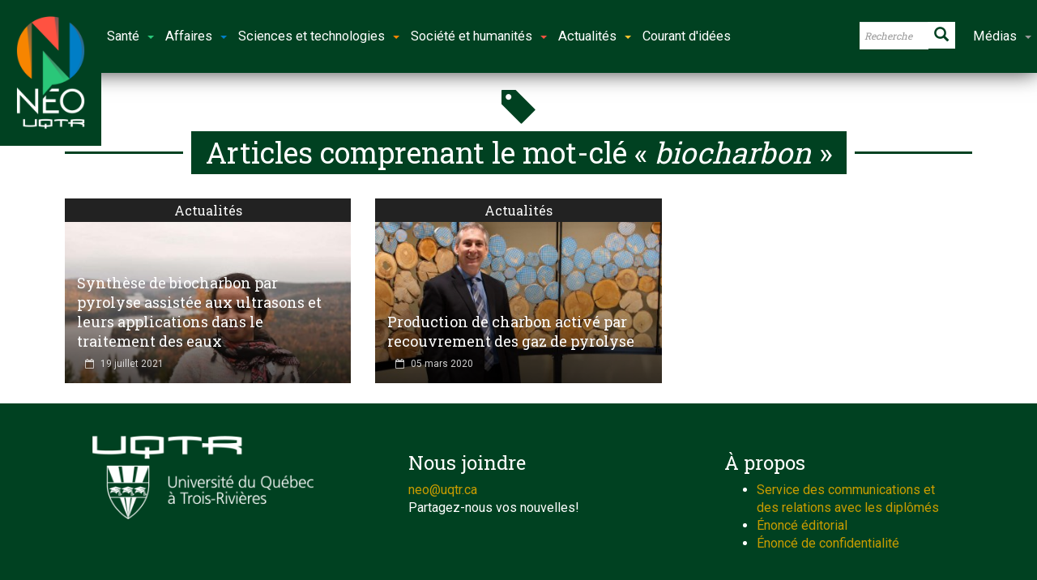

--- FILE ---
content_type: text/html; charset=UTF-8
request_url: https://neo.uqtr.ca/mot-cle/biocharbon/?essb_counter_cache=rebuild
body_size: -4
content:
{"total":8,"facebook":"","messenger":"","twitter":"4","linkedin":"","mail":"4","sms":"","copy":""}